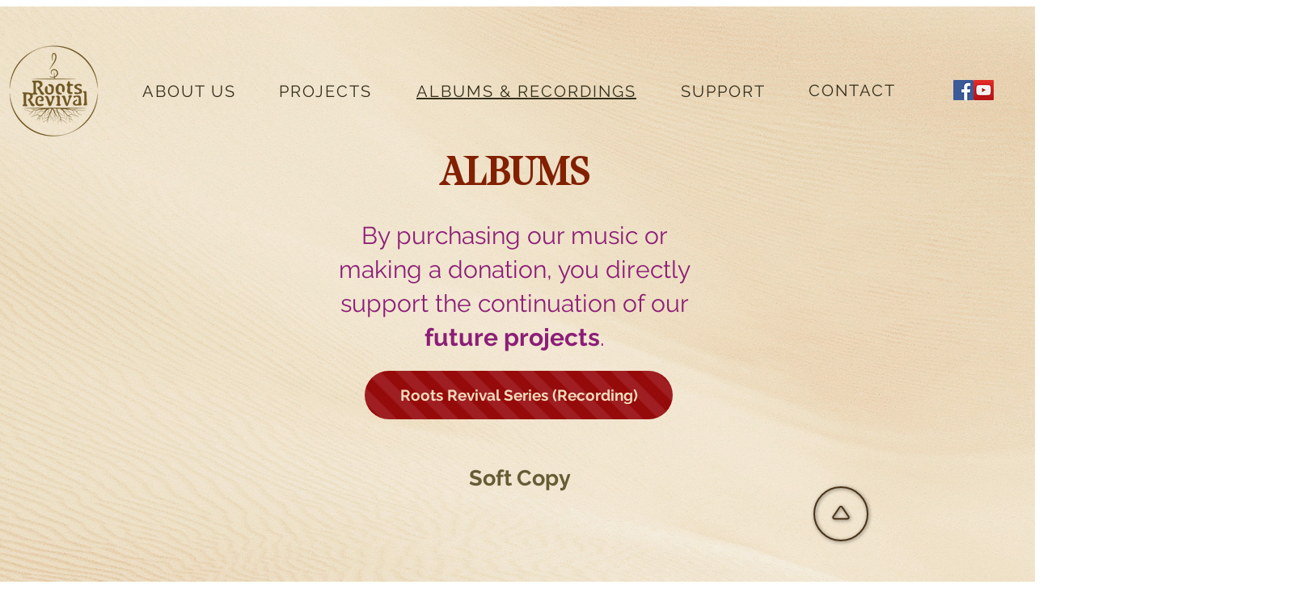

--- FILE ---
content_type: text/html; charset=utf-8
request_url: https://www.google.com/recaptcha/api2/aframe
body_size: 266
content:
<!DOCTYPE HTML><html><head><meta http-equiv="content-type" content="text/html; charset=UTF-8"></head><body><script nonce="J0QLg-gHFt-1395n-2BomQ">/** Anti-fraud and anti-abuse applications only. See google.com/recaptcha */ try{var clients={'sodar':'https://pagead2.googlesyndication.com/pagead/sodar?'};window.addEventListener("message",function(a){try{if(a.source===window.parent){var b=JSON.parse(a.data);var c=clients[b['id']];if(c){var d=document.createElement('img');d.src=c+b['params']+'&rc='+(localStorage.getItem("rc::a")?sessionStorage.getItem("rc::b"):"");window.document.body.appendChild(d);sessionStorage.setItem("rc::e",parseInt(sessionStorage.getItem("rc::e")||0)+1);localStorage.setItem("rc::h",'1768892874594');}}}catch(b){}});window.parent.postMessage("_grecaptcha_ready", "*");}catch(b){}</script></body></html>